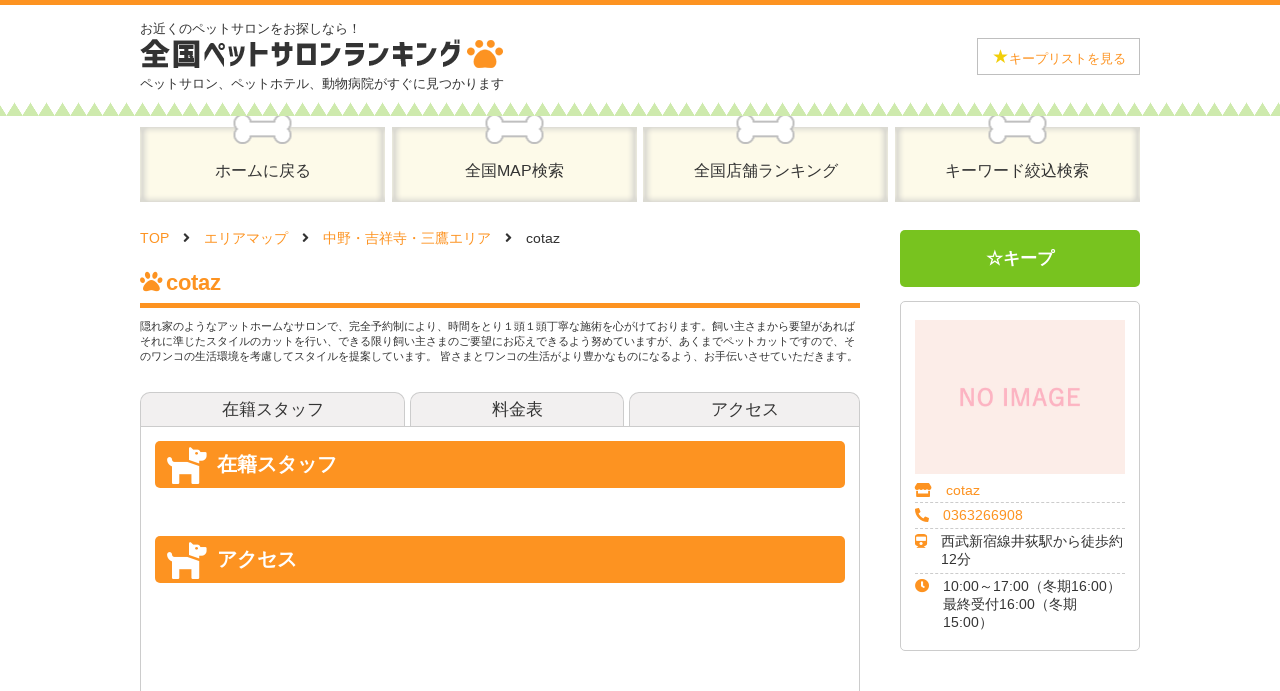

--- FILE ---
content_type: text/html; charset=UTF-8
request_url: https://petsalon-ranking.net/tokyo/nakano/375/
body_size: 6161
content:
<!doctype html>
<html>
<head>
<meta charset="utf-8">
<meta name="viewport" content="width=device-width, initial-scale=1.0, maximum-scale=1.0, user-scalable=no" />
<title>
cotaz | 全国ペットサロンランキング</title>
<meta name="description" content="全国のペットサロン、ペットホテル、動物病院をランキング形式でご紹介。人気のペットサロンが一目で分かるペットサロンランキング。">
<meta name="keywords" content="ペットサロン,ペットホテル,動物病院">
<link rel="canonical" href="https://petsalon-ranking.net/">
<link rel="stylesheet" href="/css/style.css?202203241942">
<link rel="stylesheet" href="/css/jquery.bxslider.css">
<link rel="stylesheet" href="https://cdnjs.cloudflare.com/ajax/libs/font-awesome/5.13.1//css/all.min.css">
<link rel="shortcut icon" href="img/favicon.ico">
<link rel='dns-prefetch' href='//s.w.org' />
<link rel="alternate" type="application/rss+xml" title="全国ペットサロンランキング &raquo; フィード" href="https://petsalon-ranking.net/feed/" />
<link rel="alternate" type="application/rss+xml" title="全国ペットサロンランキング &raquo; コメントフィード" href="https://petsalon-ranking.net/comments/feed/" />
<link rel="alternate" type="application/rss+xml" title="全国ペットサロンランキング &raquo; cotaz のコメントのフィード" href="https://petsalon-ranking.net/tokyo/nakano/375/feed/" />
		<script type="text/javascript">
			window._wpemojiSettings = {"baseUrl":"https:\/\/s.w.org\/images\/core\/emoji\/12.0.0-1\/72x72\/","ext":".png","svgUrl":"https:\/\/s.w.org\/images\/core\/emoji\/12.0.0-1\/svg\/","svgExt":".svg","source":{"concatemoji":"https:\/\/petsalon-ranking.net\/wp-includes\/js\/wp-emoji-release.min.js?ver=5.4.18"}};
			/*! This file is auto-generated */
			!function(e,a,t){var n,r,o,i=a.createElement("canvas"),p=i.getContext&&i.getContext("2d");function s(e,t){var a=String.fromCharCode;p.clearRect(0,0,i.width,i.height),p.fillText(a.apply(this,e),0,0);e=i.toDataURL();return p.clearRect(0,0,i.width,i.height),p.fillText(a.apply(this,t),0,0),e===i.toDataURL()}function c(e){var t=a.createElement("script");t.src=e,t.defer=t.type="text/javascript",a.getElementsByTagName("head")[0].appendChild(t)}for(o=Array("flag","emoji"),t.supports={everything:!0,everythingExceptFlag:!0},r=0;r<o.length;r++)t.supports[o[r]]=function(e){if(!p||!p.fillText)return!1;switch(p.textBaseline="top",p.font="600 32px Arial",e){case"flag":return s([127987,65039,8205,9895,65039],[127987,65039,8203,9895,65039])?!1:!s([55356,56826,55356,56819],[55356,56826,8203,55356,56819])&&!s([55356,57332,56128,56423,56128,56418,56128,56421,56128,56430,56128,56423,56128,56447],[55356,57332,8203,56128,56423,8203,56128,56418,8203,56128,56421,8203,56128,56430,8203,56128,56423,8203,56128,56447]);case"emoji":return!s([55357,56424,55356,57342,8205,55358,56605,8205,55357,56424,55356,57340],[55357,56424,55356,57342,8203,55358,56605,8203,55357,56424,55356,57340])}return!1}(o[r]),t.supports.everything=t.supports.everything&&t.supports[o[r]],"flag"!==o[r]&&(t.supports.everythingExceptFlag=t.supports.everythingExceptFlag&&t.supports[o[r]]);t.supports.everythingExceptFlag=t.supports.everythingExceptFlag&&!t.supports.flag,t.DOMReady=!1,t.readyCallback=function(){t.DOMReady=!0},t.supports.everything||(n=function(){t.readyCallback()},a.addEventListener?(a.addEventListener("DOMContentLoaded",n,!1),e.addEventListener("load",n,!1)):(e.attachEvent("onload",n),a.attachEvent("onreadystatechange",function(){"complete"===a.readyState&&t.readyCallback()})),(n=t.source||{}).concatemoji?c(n.concatemoji):n.wpemoji&&n.twemoji&&(c(n.twemoji),c(n.wpemoji)))}(window,document,window._wpemojiSettings);
		</script>
		<style type="text/css">
img.wp-smiley,
img.emoji {
	display: inline !important;
	border: none !important;
	box-shadow: none !important;
	height: 1em !important;
	width: 1em !important;
	margin: 0 .07em !important;
	vertical-align: -0.1em !important;
	background: none !important;
	padding: 0 !important;
}
</style>
	<link rel='stylesheet' id='wp-block-library-css'  href='https://petsalon-ranking.net/wp-includes/css/dist/block-library/style.min.css?ver=5.4.18' type='text/css' media='all' />
<link rel='stylesheet' id='contact-form-7-css'  href='https://petsalon-ranking.net/wp-content/plugins/contact-form-7/includes/css/styles.css?ver=5.2.2' type='text/css' media='all' />
<link rel='stylesheet' id='dashicons-css'  href='https://petsalon-ranking.net/wp-includes/css/dashicons.min.css?ver=5.4.18' type='text/css' media='all' />
<link rel='stylesheet' id='al_ic_revs_styles-css'  href='https://petsalon-ranking.net/wp-content/plugins/reviews-plus/css/reviews-plus.min.css?timestamp=1661777419&#038;ver=5.4.18' type='text/css' media='all' />
<script type='text/javascript' src='https://petsalon-ranking.net/wp-includes/js/jquery/jquery.js?ver=1.12.4-wp'></script>
<script type='text/javascript' src='https://petsalon-ranking.net/wp-includes/js/jquery/jquery-migrate.min.js?ver=1.4.1'></script>
<script type='text/javascript'>
/* <![CDATA[ */
var ic_revs = {"no_rating":"<div class=\"al-box warning\">The rating cannot be empty.<\/div>","no_empty":"<div class=\"al-box warning\">A valid value is required.<\/div>","check_errors":"<div class=\"al-box warning\">Please fill all the required data.<\/div>"};
/* ]]> */
</script>
<script type='text/javascript' src='https://petsalon-ranking.net/wp-content/plugins/reviews-plus/js/reviews-plus.min.js?timestamp=1661777419&#038;ver=5.4.18'></script>
<link rel='https://api.w.org/' href='https://petsalon-ranking.net/wp-json/' />
<link rel="EditURI" type="application/rsd+xml" title="RSD" href="https://petsalon-ranking.net/xmlrpc.php?rsd" />
<link rel="wlwmanifest" type="application/wlwmanifest+xml" href="https://petsalon-ranking.net/wp-includes/wlwmanifest.xml" /> 
<link rel='prev' title='キャットグルーミング トム＆ベル' href='https://petsalon-ranking.net/tokyo/nakano/371/' />
<link rel='next' title='Grooming Salon Baton' href='https://petsalon-ranking.net/tokyo/nakano/378/' />
<meta name="generator" content="WordPress 5.4.18" />
<link rel="canonical" href="https://petsalon-ranking.net/tokyo/nakano/375/" />
<link rel='shortlink' href='https://petsalon-ranking.net/?p=375' />
<link rel="alternate" type="application/json+oembed" href="https://petsalon-ranking.net/wp-json/oembed/1.0/embed?url=https%3A%2F%2Fpetsalon-ranking.net%2Ftokyo%2Fnakano%2F375%2F" />
<link rel="alternate" type="text/xml+oembed" href="https://petsalon-ranking.net/wp-json/oembed/1.0/embed?url=https%3A%2F%2Fpetsalon-ranking.net%2Ftokyo%2Fnakano%2F375%2F&#038;format=xml" />

		<!-- GA Google Analytics @ https://m0n.co/ga -->
		<script>
			(function(i,s,o,g,r,a,m){i['GoogleAnalyticsObject']=r;i[r]=i[r]||function(){
			(i[r].q=i[r].q||[]).push(arguments)},i[r].l=1*new Date();a=s.createElement(o),
			m=s.getElementsByTagName(o)[0];a.async=1;a.src=g;m.parentNode.insertBefore(a,m)
			})(window,document,'script','https://www.google-analytics.com/analytics.js','ga');
			ga('create', 'UA-179716722-1', 'auto');
			ga('send', 'pageview');
		</script>

	</head>

<body>
<div id="container">
  <header>
    <div id="header_box">
      <h1>お近くのペットサロンをお探しなら！<br>
        <a href="/"><img src="/img/logo.png" alt="全国ペットサロンランキング"/></a><br>
        ペットサロン、ペットホテル、動物病院がすぐに見つかります</h1>
      <div id="botton">
        <button><a href="/keep/"><span>★</span>キープリストを見る</a></button>
      </div>
    </div>
  </header>
  <nav>
    <ul>
      <li><a href="/">ホームに戻る</a></li>
<!--
      <li><a href="/#tokyo_map">東京MAP検索</a></li>
-->
      <li><a href="/#japan_map">全国MAP検索</a></li>
      <li><a href="/ranking/">全国店舗ランキング</a></li>
      <li><a href="/keyword/">キーワード絞込検索</a></li>
    </ul>
  </nav>
  <main>
    <div id="main">
      <ul id="pan">
        <li><a href="/">TOP</a></li>
        <li><a href="/#tokyo_map">エリアマップ</a></li>
        <li><a href="https://petsalon-ranking.net/./tokyo/nakano/">中野・吉祥寺・三鷹エリア</a></li>
        <li>cotaz</li>
      </ul>
      <article id="area_top">
        <section>
          <h2 class="shop_title">cotaz</h2>
          <div>隠れ家のようなアットホームなサロンで、完全予約制により、時間をとり１頭１頭丁寧な施術を心がけております。飼い主さまから要望があればそれに準じたスタイルのカットを行い、できる限り飼い主さまのご要望にお応えできるよう努めていますが、あくまでペットカットですので、そのワンコの生活環境を考慮してスタイルを提案しています。
皆さまとワンコの生活がより豊かなものになるよう、お手伝いさせていただきます。</div>
        </section>
      </article>
      <!--タブ-->
      <ul id="shop_tab">
        <li><a href="#staff">在籍スタッフ</a></li>
        <li><a href="http://cotaz.com/blog/?page_id=134" target="_blank" rel="noopener">料金表</a></li>
        <li><a href="#access">アクセス</a></li>
      </ul>
      <article id="shop_box">
        <section id="staff">
          <h3>在籍スタッフ</h3>
          <ul class="staff_list">
          </ul>
        </section>
        <section id="access">
          <h3>アクセス</h3>
<iframe src="https://maps.google.co.jp/maps?output=embed&q=東京都杉並区清水3-27-7" width="100%" height="300" frameborder="0" style="border:0;" allowfullscreen="" aria-hidden="false" tabindex="0"></iframe>
        </section>

        <section id="review">
          <h3>レビュー</h3>

<div id="product_reviews" class="reviews-area">
		<div id="respond" class="comment-respond">
		<h3 id="reply-title" class="comment-reply-title">cotaz <small><a rel="nofollow" id="cancel-comment-reply-link" href="/tokyo/nakano/375/#respond" style="display:none;">コメントをキャンセル</a></small></h3><form action="https://petsalon-ranking.net/wp-comments-post.php" method="post" id="commentform" class="comment-form" novalidate><p class="comment-notes"><span id="email-notes">メールアドレスが公開されることはありません。</span> <span class="required">*</span> が付いている欄は必須項目です</p><input type="hidden" name="comment_type" value="ic_rev_post"><input type="hidden" name="review_type" value="ic_rev_post"><p class="review-rating allow-edit"><input type="hidden" name="ic_review_rating" value="0"><label class="rating-label" for="ic_review_rating">採点</label><span class="rating-off rate-1" data-rating="1"></span><span class="rating-off rate-2" data-rating="2"></span><span class="rating-off rate-3" data-rating="3"></span><span class="rating-off rate-4" data-rating="4"></span><span class="rating-off rate-5" data-rating="5"></span></p><style>.review-rating>span{color: #dd9933}</style><style>.review-rating>span:before {content: "\f452"}.review-rating.allow-edit>span:hover:before, .review-rating>span.rating-on:before {
    content: "\f452";
}
.review-rating>span:before {color: #ededed}.review-rating.allow-edit>span:hover:before, .review-rating>span.rating-on:before {
    color: #dd9933;
}
</style><p class="comment-form-title"><label for="title">レビュータイトル</label> <input type="text" value="" name="ic_review_title" id="title"></p><p class="comment-form-comment"><label for="comment">レビュー内容 <span class="required">*</span></label> <textarea required id="comment" name="comment" cols="45" rows="8" aria-required="true"></textarea></p> <p class="comment-form-author"><label for="author">お名前 <span class="required">*</span></label> <input required id="author" name="author" type="text" value="" size="30" aria-required='true' /></p>
<p class="comment-form-email"><label for="email">メールアドレス <span class="required">*</span></label> <input required id="email" name="email" type="email" value="" size="30" aria-required='true' /></p>
<p class="comment-form-cookies-consent"><input id="wp-comment-cookies-consent" name="wp-comment-cookies-consent" type="checkbox" value="yes" /> <label for="wp-comment-cookies-consent">次回のコメントで使用するためブラウザーに自分の名前、メールアドレス、サイトを保存する。</label></p>
<p class="form-submit"><input name="submit" type="submit" id="submit" class="submit" value="レビュー投稿" /> <input type='hidden' name='comment_post_ID' value='375' id='comment_post_ID' />
<input type='hidden' name='comment_parent' id='comment_parent' value='0' />
</p></form>	</div><!-- #respond -->
	
</div>        </section>

      </article>
    </div>
    <aside>
      <p class="keep"><a href="#" class="keep_star" 
                          data-kind="store" 
                          data-id="375" 
                          data-img="/img/noimage_640.jpg" 
                          data-url="https://petsalon-ranking.net/tokyo/nakano/375/" 
                          data-name="cotaz" 
                          data-shop_name="cotaz" 
                          data-shop_area="中野・吉祥寺・三鷹" 
                          data-shop_type="salon" 
                          onclick="return false;"><span class="yellow">★</span>キープ</a></p>

      <div id="shop_detail">
        <ul>
          <li><img src="/img/noimage_640.jpg" alt="cotaz"/></li>
          <li>
            <dl>
              <dt><i class="fas fa-store"></i></dt>
              <dd><a href="http://cotaz.com/" target="_blank" rel="noopener">cotaz</a></dd>
            </dl>
          </li>
          <li>
            <dl>
              <dt><i class="fas fa-phone-alt"></i></dt>
              <dd><a href="tel:0363266908">0363266908</a></dd>
            </dl>
          </li>
          <li>
            <dl>
              <dt><i class="fas fa-train"></i></dt>
              <dd>西武新宿線井荻駅から徒歩約12分</dd>
            </dl>
          </li>
          <li>
            <dl>
              <dt><i class="fas fa-clock"></i></dt>
              <dd>10:00～17:00（冬期16:00）<br>最終受付16:00（冬期15:00）</dd>
            </dl>
          </li>
        </ul>
      </div>
    </aside>
  </main>
</div>
	<div id="keep_footer"><a href="/keep/">★キープリストを見る</a></div>
	<footer><ul><li><a href="/">ペットサロンランキングTOPページ</a></li><li><a href="https://petsalon-ranking.net/contact/">お問い合わせ</a></li><li><a href="https://petsalon-ranking.net/adinfo/">掲載について</a></li><li><a href="https://petsalon-ranking.net/terms/">利用規約</a></li><li><a href="https://petsalon-ranking.net/privacy/">プライバシーポリシー</a></li><li><a href="https://petsalon-ranking.net/sitemap.xml">サイトマップ</a></li></ul><p>© 全国ペットサロンランキング All Rights Reserved.</p></footer>
<script src="https://ajax.googleapis.com/ajax/libs/jquery/3.1.1/jquery.min.js"></script> 
<script src="https://cdn.jsdelivr.net/bxslider/4.2.12/jquery.bxslider.min.js"></script> 
<script>
$(function(){

	//bxslider
	$('.bxslider').bxSlider({ pager: true, moveSlides: 1,auto:true,infiniteLoop: true,controls: false,maxSlides: 4,minSlides: 4, touchEnabled:false});

	$(".tab li").click(function(){
		if ($(this).attr('class') == 'select') {
			$('.content .show').slideUp(500);
			$('.tab li').removeClass('select');
		} else {
			var tabnum = $('.tab li').index(this);
			$('.content .show').css('display','none');
			$('.content .show').eq(tabnum).slideDown(500);
			$('.tab li').removeClass('select');
			$(this).addClass('select');
		}
	});

	$('.tab').click(function(){
		$('.is-active').removeClass('is-active');
		$(this).addClass('is-active');
		$('.is-show').removeClass('is-show');
		// クリックしたタブからインデックス番号を取得
		const index = $(this).index();
		// クリックしたタブと同じインデックス番号をもつコンテンツを表示
		$('.panel').eq(index).addClass('is-show');
	});

	$(".gyousyu li").click(function(){
		$('.is-active').removeClass('is-active');
		$(this).addClass('is-active');
		$('.is-show').removeClass('is-show');
		const index = $(this).index();
		$('.panel').eq(index).addClass('is-show');
	});


});


//キープがある画面用
init_keep_star();
$('.keep_star').on('click', function() {
	var kind = $(this).data('kind');
	var id = $(this).data('id');
	var img = $(this).data('img');
	var url = $(this).data('url');
	var name = $(this).data('name');
	var shop_name = $(this).data('shop_name');
	var shop_area = $(this).data('shop_area');
	var shop_type = $(this).data('shop_type');


	//初期化
	var maxLength = 20;//最大件数

	if (localStorage.keep_star) {
		var keep_star = JSON.parse(localStorage.keep_star);
	} else {
		var keep_star = [];
	}

	//idが無ければ追加、あれば削除
	var flag = true;
	for (var i in keep_star) {
		if (keep_star[i].id == id) {
			keep_star.splice(i, 1);
			flag = false;
		}
	}
	if (flag) {
		keep_star.unshift({kind:kind, id:id, img:img, url:url, name:name, shop_name:shop_name, shop_area:shop_area, shop_type:shop_type});
		$(this).html("<span class=\"yellow\">★</span>キープ");
	} else {
		$(this).html("☆キープ");
	}

	//足切り
	keep_star.splice(maxLength);

	//保存
	localStorage.keep_star = JSON.stringify(keep_star);

	init_keep_star();

});
function init_keep_star() {
	$(".keep_star").each(function() {
		var id = $(this).data('id');
		if (localStorage.keep_star) {
			var keep_star = JSON.parse(localStorage.keep_star);
		} else {
			var keep_star = [];
		}
		var flag = true;
		for (var i in keep_star) {
			if (keep_star[i].id == id) {
				flag = false;
			}
		}
		if (flag) {
			$(this).html("☆キープ");
		} else {
			$(this).html("<span class=\"yellow\">★</span>キープ");
		}

	});
}
</script>
</body>
</html>
